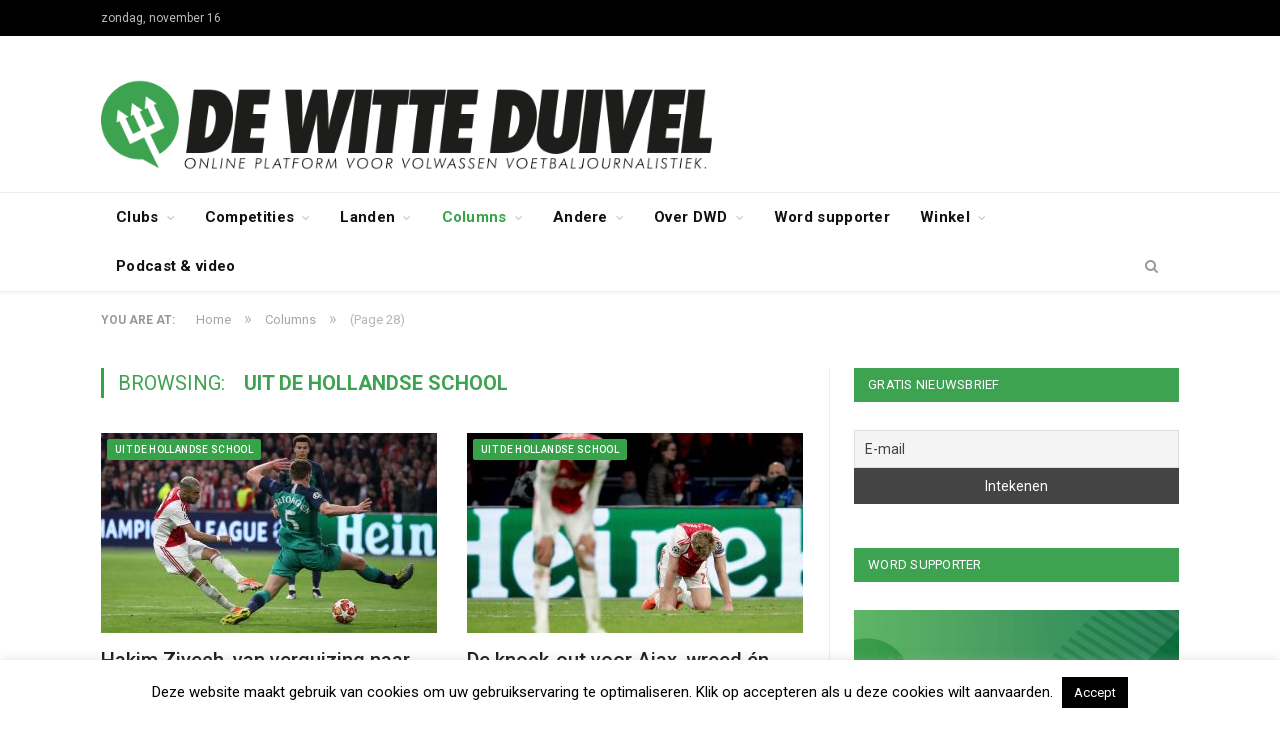

--- FILE ---
content_type: text/html; charset=UTF-8
request_url: https://dewitteduivel.com/onderwerp/columns/uit-de-hollandse-school/page/28/
body_size: 15480
content:
<!DOCTYPE html>

<!--[if IE 8]> <html class="ie ie8" lang="nl"> <![endif]-->
<!--[if IE 9]> <html class="ie ie9" lang="nl"> <![endif]-->
<!--[if gt IE 9]><!--> <html lang="nl"> <!--<![endif]-->

<head>


<meta charset="UTF-8" />
<title>Uit de Hollandse School Archieven - Pagina 28 van 35 - De Witte Duivel</title>

 
<meta name="viewport" content="width=device-width, initial-scale=1" />
<meta http-equiv="X-UA-Compatible" content="IE=edge" />
<link rel="pingback" href="https://dewitteduivel.com/xmlrpc.php" />
	

	
<meta name='robots' content='index, follow, max-image-preview:large, max-snippet:-1, max-video-preview:-1' />

	<!-- This site is optimized with the Yoast SEO plugin v17.3 - https://yoast.com/wordpress/plugins/seo/ -->
	<link rel="canonical" href="https://dewitteduivel.com/onderwerp/columns/uit-de-hollandse-school/page/28/" />
	<link rel="prev" href="https://dewitteduivel.com/onderwerp/columns/uit-de-hollandse-school/page/27/" />
	<link rel="next" href="https://dewitteduivel.com/onderwerp/columns/uit-de-hollandse-school/page/29/" />
	<meta property="og:locale" content="nl_NL" />
	<meta property="og:type" content="article" />
	<meta property="og:title" content="Uit de Hollandse School Archieven - Pagina 28 van 35 - De Witte Duivel" />
	<meta property="og:url" content="https://dewitteduivel.com/onderwerp/columns/uit-de-hollandse-school/" />
	<meta property="og:site_name" content="De Witte Duivel" />
	<meta name="twitter:card" content="summary_large_image" />
	<script type="application/ld+json" class="yoast-schema-graph">{"@context":"https://schema.org","@graph":[{"@type":"WebSite","@id":"https://dewitteduivel.com/#website","url":"https://dewitteduivel.com/","name":"De Witte Duivel","description":"Online platform voor volwassen sportjournalistiek","potentialAction":[{"@type":"SearchAction","target":{"@type":"EntryPoint","urlTemplate":"https://dewitteduivel.com/?s={search_term_string}"},"query-input":"required name=search_term_string"}],"inLanguage":"nl"},{"@type":"CollectionPage","@id":"https://dewitteduivel.com/onderwerp/columns/uit-de-hollandse-school/page/28/#webpage","url":"https://dewitteduivel.com/onderwerp/columns/uit-de-hollandse-school/page/28/","name":"Uit de Hollandse School Archieven - Pagina 28 van 35 - De Witte Duivel","isPartOf":{"@id":"https://dewitteduivel.com/#website"},"breadcrumb":{"@id":"https://dewitteduivel.com/onderwerp/columns/uit-de-hollandse-school/page/28/#breadcrumb"},"inLanguage":"nl","potentialAction":[{"@type":"ReadAction","target":["https://dewitteduivel.com/onderwerp/columns/uit-de-hollandse-school/page/28/"]}]},{"@type":"BreadcrumbList","@id":"https://dewitteduivel.com/onderwerp/columns/uit-de-hollandse-school/page/28/#breadcrumb","itemListElement":[{"@type":"ListItem","position":1,"name":"Home","item":"https://dewitteduivel.com/"},{"@type":"ListItem","position":2,"name":"Columns","item":"https://dewitteduivel.com/onderwerp/columns/"},{"@type":"ListItem","position":3,"name":"Uit de Hollandse School"}]}]}</script>
	<!-- / Yoast SEO plugin. -->


<link rel='dns-prefetch' href='//fonts.googleapis.com' />
<link rel='dns-prefetch' href='//maxcdn.bootstrapcdn.com' />
<link rel='dns-prefetch' href='//s.w.org' />
<link rel='dns-prefetch' href='//www.googletagmanager.com' />
<link rel="alternate" type="application/rss+xml" title="De Witte Duivel &raquo; Feed" href="https://dewitteduivel.com/feed/" />
<link rel="alternate" type="application/rss+xml" title="De Witte Duivel &raquo; Reactiesfeed" href="https://dewitteduivel.com/comments/feed/" />
<link rel="alternate" type="application/rss+xml" title="De Witte Duivel &raquo; Uit de Hollandse School Categoriefeed" href="https://dewitteduivel.com/onderwerp/columns/uit-de-hollandse-school/feed/" />
<script type="text/javascript">
window._wpemojiSettings = {"baseUrl":"https:\/\/s.w.org\/images\/core\/emoji\/14.0.0\/72x72\/","ext":".png","svgUrl":"https:\/\/s.w.org\/images\/core\/emoji\/14.0.0\/svg\/","svgExt":".svg","source":{"concatemoji":"https:\/\/dewitteduivel.com\/wp-includes\/js\/wp-emoji-release.min.js?ver=6.0.11"}};
/*! This file is auto-generated */
!function(e,a,t){var n,r,o,i=a.createElement("canvas"),p=i.getContext&&i.getContext("2d");function s(e,t){var a=String.fromCharCode,e=(p.clearRect(0,0,i.width,i.height),p.fillText(a.apply(this,e),0,0),i.toDataURL());return p.clearRect(0,0,i.width,i.height),p.fillText(a.apply(this,t),0,0),e===i.toDataURL()}function c(e){var t=a.createElement("script");t.src=e,t.defer=t.type="text/javascript",a.getElementsByTagName("head")[0].appendChild(t)}for(o=Array("flag","emoji"),t.supports={everything:!0,everythingExceptFlag:!0},r=0;r<o.length;r++)t.supports[o[r]]=function(e){if(!p||!p.fillText)return!1;switch(p.textBaseline="top",p.font="600 32px Arial",e){case"flag":return s([127987,65039,8205,9895,65039],[127987,65039,8203,9895,65039])?!1:!s([55356,56826,55356,56819],[55356,56826,8203,55356,56819])&&!s([55356,57332,56128,56423,56128,56418,56128,56421,56128,56430,56128,56423,56128,56447],[55356,57332,8203,56128,56423,8203,56128,56418,8203,56128,56421,8203,56128,56430,8203,56128,56423,8203,56128,56447]);case"emoji":return!s([129777,127995,8205,129778,127999],[129777,127995,8203,129778,127999])}return!1}(o[r]),t.supports.everything=t.supports.everything&&t.supports[o[r]],"flag"!==o[r]&&(t.supports.everythingExceptFlag=t.supports.everythingExceptFlag&&t.supports[o[r]]);t.supports.everythingExceptFlag=t.supports.everythingExceptFlag&&!t.supports.flag,t.DOMReady=!1,t.readyCallback=function(){t.DOMReady=!0},t.supports.everything||(n=function(){t.readyCallback()},a.addEventListener?(a.addEventListener("DOMContentLoaded",n,!1),e.addEventListener("load",n,!1)):(e.attachEvent("onload",n),a.attachEvent("onreadystatechange",function(){"complete"===a.readyState&&t.readyCallback()})),(e=t.source||{}).concatemoji?c(e.concatemoji):e.wpemoji&&e.twemoji&&(c(e.twemoji),c(e.wpemoji)))}(window,document,window._wpemojiSettings);
</script>
<style type="text/css">
img.wp-smiley,
img.emoji {
	display: inline !important;
	border: none !important;
	box-shadow: none !important;
	height: 1em !important;
	width: 1em !important;
	margin: 0 0.07em !important;
	vertical-align: -0.1em !important;
	background: none !important;
	padding: 0 !important;
}
</style>
	<link rel='stylesheet' id='vauthor-style-css'  href='https://dewitteduivel.com/wp-content/plugins/visual-authors-page/css/style.css?ver=6.0.11' type='text/css' media='all' />
<link rel='stylesheet' id='wp-block-library-css'  href='https://dewitteduivel.com/wp-includes/css/dist/block-library/style.min.css?ver=6.0.11' type='text/css' media='all' />
<link rel='stylesheet' id='mpp_gutenberg-css'  href='https://dewitteduivel.com/wp-content/plugins/metronet-profile-picture/dist/blocks.style.build.css?ver=2.6.0' type='text/css' media='all' />
<link rel='stylesheet' id='fontawesome-free-css'  href='https://dewitteduivel.com/wp-content/plugins/getwid/vendors/fontawesome-free/css/all.min.css?ver=5.5.0' type='text/css' media='all' />
<link rel='stylesheet' id='slick-css'  href='https://dewitteduivel.com/wp-content/plugins/getwid/vendors/slick/slick/slick.min.css?ver=1.9.0' type='text/css' media='all' />
<link rel='stylesheet' id='slick-theme-css'  href='https://dewitteduivel.com/wp-content/plugins/getwid/vendors/slick/slick/slick-theme.min.css?ver=1.9.0' type='text/css' media='all' />
<link rel='stylesheet' id='fancybox-css'  href='https://dewitteduivel.com/wp-content/plugins/getwid/vendors/fancybox/jquery.fancybox.min.css?ver=3.5.7' type='text/css' media='all' />
<link rel='stylesheet' id='getwid-blocks-css'  href='https://dewitteduivel.com/wp-content/plugins/getwid/assets/css/blocks.style.css?ver=2.0.8' type='text/css' media='all' />
<style id='getwid-blocks-inline-css' type='text/css'>
.wp-block-getwid-section .wp-block-getwid-section__wrapper .wp-block-getwid-section__inner-wrapper{max-width: 702px;}
</style>
<style id='global-styles-inline-css' type='text/css'>
body{--wp--preset--color--black: #000000;--wp--preset--color--cyan-bluish-gray: #abb8c3;--wp--preset--color--white: #ffffff;--wp--preset--color--pale-pink: #f78da7;--wp--preset--color--vivid-red: #cf2e2e;--wp--preset--color--luminous-vivid-orange: #ff6900;--wp--preset--color--luminous-vivid-amber: #fcb900;--wp--preset--color--light-green-cyan: #7bdcb5;--wp--preset--color--vivid-green-cyan: #00d084;--wp--preset--color--pale-cyan-blue: #8ed1fc;--wp--preset--color--vivid-cyan-blue: #0693e3;--wp--preset--color--vivid-purple: #9b51e0;--wp--preset--gradient--vivid-cyan-blue-to-vivid-purple: linear-gradient(135deg,rgba(6,147,227,1) 0%,rgb(155,81,224) 100%);--wp--preset--gradient--light-green-cyan-to-vivid-green-cyan: linear-gradient(135deg,rgb(122,220,180) 0%,rgb(0,208,130) 100%);--wp--preset--gradient--luminous-vivid-amber-to-luminous-vivid-orange: linear-gradient(135deg,rgba(252,185,0,1) 0%,rgba(255,105,0,1) 100%);--wp--preset--gradient--luminous-vivid-orange-to-vivid-red: linear-gradient(135deg,rgba(255,105,0,1) 0%,rgb(207,46,46) 100%);--wp--preset--gradient--very-light-gray-to-cyan-bluish-gray: linear-gradient(135deg,rgb(238,238,238) 0%,rgb(169,184,195) 100%);--wp--preset--gradient--cool-to-warm-spectrum: linear-gradient(135deg,rgb(74,234,220) 0%,rgb(151,120,209) 20%,rgb(207,42,186) 40%,rgb(238,44,130) 60%,rgb(251,105,98) 80%,rgb(254,248,76) 100%);--wp--preset--gradient--blush-light-purple: linear-gradient(135deg,rgb(255,206,236) 0%,rgb(152,150,240) 100%);--wp--preset--gradient--blush-bordeaux: linear-gradient(135deg,rgb(254,205,165) 0%,rgb(254,45,45) 50%,rgb(107,0,62) 100%);--wp--preset--gradient--luminous-dusk: linear-gradient(135deg,rgb(255,203,112) 0%,rgb(199,81,192) 50%,rgb(65,88,208) 100%);--wp--preset--gradient--pale-ocean: linear-gradient(135deg,rgb(255,245,203) 0%,rgb(182,227,212) 50%,rgb(51,167,181) 100%);--wp--preset--gradient--electric-grass: linear-gradient(135deg,rgb(202,248,128) 0%,rgb(113,206,126) 100%);--wp--preset--gradient--midnight: linear-gradient(135deg,rgb(2,3,129) 0%,rgb(40,116,252) 100%);--wp--preset--duotone--dark-grayscale: url('#wp-duotone-dark-grayscale');--wp--preset--duotone--grayscale: url('#wp-duotone-grayscale');--wp--preset--duotone--purple-yellow: url('#wp-duotone-purple-yellow');--wp--preset--duotone--blue-red: url('#wp-duotone-blue-red');--wp--preset--duotone--midnight: url('#wp-duotone-midnight');--wp--preset--duotone--magenta-yellow: url('#wp-duotone-magenta-yellow');--wp--preset--duotone--purple-green: url('#wp-duotone-purple-green');--wp--preset--duotone--blue-orange: url('#wp-duotone-blue-orange');--wp--preset--font-size--small: 13px;--wp--preset--font-size--medium: 20px;--wp--preset--font-size--large: 36px;--wp--preset--font-size--x-large: 42px;}.has-black-color{color: var(--wp--preset--color--black) !important;}.has-cyan-bluish-gray-color{color: var(--wp--preset--color--cyan-bluish-gray) !important;}.has-white-color{color: var(--wp--preset--color--white) !important;}.has-pale-pink-color{color: var(--wp--preset--color--pale-pink) !important;}.has-vivid-red-color{color: var(--wp--preset--color--vivid-red) !important;}.has-luminous-vivid-orange-color{color: var(--wp--preset--color--luminous-vivid-orange) !important;}.has-luminous-vivid-amber-color{color: var(--wp--preset--color--luminous-vivid-amber) !important;}.has-light-green-cyan-color{color: var(--wp--preset--color--light-green-cyan) !important;}.has-vivid-green-cyan-color{color: var(--wp--preset--color--vivid-green-cyan) !important;}.has-pale-cyan-blue-color{color: var(--wp--preset--color--pale-cyan-blue) !important;}.has-vivid-cyan-blue-color{color: var(--wp--preset--color--vivid-cyan-blue) !important;}.has-vivid-purple-color{color: var(--wp--preset--color--vivid-purple) !important;}.has-black-background-color{background-color: var(--wp--preset--color--black) !important;}.has-cyan-bluish-gray-background-color{background-color: var(--wp--preset--color--cyan-bluish-gray) !important;}.has-white-background-color{background-color: var(--wp--preset--color--white) !important;}.has-pale-pink-background-color{background-color: var(--wp--preset--color--pale-pink) !important;}.has-vivid-red-background-color{background-color: var(--wp--preset--color--vivid-red) !important;}.has-luminous-vivid-orange-background-color{background-color: var(--wp--preset--color--luminous-vivid-orange) !important;}.has-luminous-vivid-amber-background-color{background-color: var(--wp--preset--color--luminous-vivid-amber) !important;}.has-light-green-cyan-background-color{background-color: var(--wp--preset--color--light-green-cyan) !important;}.has-vivid-green-cyan-background-color{background-color: var(--wp--preset--color--vivid-green-cyan) !important;}.has-pale-cyan-blue-background-color{background-color: var(--wp--preset--color--pale-cyan-blue) !important;}.has-vivid-cyan-blue-background-color{background-color: var(--wp--preset--color--vivid-cyan-blue) !important;}.has-vivid-purple-background-color{background-color: var(--wp--preset--color--vivid-purple) !important;}.has-black-border-color{border-color: var(--wp--preset--color--black) !important;}.has-cyan-bluish-gray-border-color{border-color: var(--wp--preset--color--cyan-bluish-gray) !important;}.has-white-border-color{border-color: var(--wp--preset--color--white) !important;}.has-pale-pink-border-color{border-color: var(--wp--preset--color--pale-pink) !important;}.has-vivid-red-border-color{border-color: var(--wp--preset--color--vivid-red) !important;}.has-luminous-vivid-orange-border-color{border-color: var(--wp--preset--color--luminous-vivid-orange) !important;}.has-luminous-vivid-amber-border-color{border-color: var(--wp--preset--color--luminous-vivid-amber) !important;}.has-light-green-cyan-border-color{border-color: var(--wp--preset--color--light-green-cyan) !important;}.has-vivid-green-cyan-border-color{border-color: var(--wp--preset--color--vivid-green-cyan) !important;}.has-pale-cyan-blue-border-color{border-color: var(--wp--preset--color--pale-cyan-blue) !important;}.has-vivid-cyan-blue-border-color{border-color: var(--wp--preset--color--vivid-cyan-blue) !important;}.has-vivid-purple-border-color{border-color: var(--wp--preset--color--vivid-purple) !important;}.has-vivid-cyan-blue-to-vivid-purple-gradient-background{background: var(--wp--preset--gradient--vivid-cyan-blue-to-vivid-purple) !important;}.has-light-green-cyan-to-vivid-green-cyan-gradient-background{background: var(--wp--preset--gradient--light-green-cyan-to-vivid-green-cyan) !important;}.has-luminous-vivid-amber-to-luminous-vivid-orange-gradient-background{background: var(--wp--preset--gradient--luminous-vivid-amber-to-luminous-vivid-orange) !important;}.has-luminous-vivid-orange-to-vivid-red-gradient-background{background: var(--wp--preset--gradient--luminous-vivid-orange-to-vivid-red) !important;}.has-very-light-gray-to-cyan-bluish-gray-gradient-background{background: var(--wp--preset--gradient--very-light-gray-to-cyan-bluish-gray) !important;}.has-cool-to-warm-spectrum-gradient-background{background: var(--wp--preset--gradient--cool-to-warm-spectrum) !important;}.has-blush-light-purple-gradient-background{background: var(--wp--preset--gradient--blush-light-purple) !important;}.has-blush-bordeaux-gradient-background{background: var(--wp--preset--gradient--blush-bordeaux) !important;}.has-luminous-dusk-gradient-background{background: var(--wp--preset--gradient--luminous-dusk) !important;}.has-pale-ocean-gradient-background{background: var(--wp--preset--gradient--pale-ocean) !important;}.has-electric-grass-gradient-background{background: var(--wp--preset--gradient--electric-grass) !important;}.has-midnight-gradient-background{background: var(--wp--preset--gradient--midnight) !important;}.has-small-font-size{font-size: var(--wp--preset--font-size--small) !important;}.has-medium-font-size{font-size: var(--wp--preset--font-size--medium) !important;}.has-large-font-size{font-size: var(--wp--preset--font-size--large) !important;}.has-x-large-font-size{font-size: var(--wp--preset--font-size--x-large) !important;}
</style>
<link rel='stylesheet' id='cookie-law-info-css'  href='https://dewitteduivel.com/wp-content/plugins/cookie-law-info/legacy/public/css/cookie-law-info-public.css?ver=3.2.2' type='text/css' media='all' />
<link rel='stylesheet' id='cookie-law-info-gdpr-css'  href='https://dewitteduivel.com/wp-content/plugins/cookie-law-info/legacy/public/css/cookie-law-info-gdpr.css?ver=3.2.2' type='text/css' media='all' />
<link rel='stylesheet' id='media-credit-css'  href='https://dewitteduivel.com/wp-content/plugins/media-credit/public/css/media-credit.min.css?ver=4.3.0' type='text/css' media='all' />
<link rel='stylesheet' id='rs-plugin-settings-css'  href='https://dewitteduivel.com/wp-content/plugins/revslider/public/assets/css/settings.css?ver=5.4.3.1' type='text/css' media='all' />
<style id='rs-plugin-settings-inline-css' type='text/css'>
#rs-demo-id {}
</style>
<link rel='stylesheet' id='acx_slideshow_front_style-css'  href='https://dewitteduivel.com/wp-content/plugins/simple-slideshow-manager/css/style.css?v=2.3.1&#038;ver=6.0.11' type='text/css' media='all' />
<link rel='stylesheet' id='wpcp-slick-css'  href='https://dewitteduivel.com/wp-content/plugins/wp-carousel-pro/public/css/slick.min.css?ver=3.1.5' type='text/css' media='all' />
<link rel='stylesheet' id='wpcp-bx-slider-css-css'  href='https://dewitteduivel.com/wp-content/plugins/wp-carousel-pro/public/css/jquery.bxslider.min.css?ver=3.1.5' type='text/css' media='all' />
<link rel='stylesheet' id='wp-carousel-pro-fontawesome-css'  href='https://dewitteduivel.com/wp-content/plugins/wp-carousel-pro/public/css/font-awesome.min.css?ver=3.1.5' type='text/css' media='all' />
<link rel='stylesheet' id='wpcp-magnific-popup-css'  href='https://dewitteduivel.com/wp-content/plugins/wp-carousel-pro/public/css/magnific-popup.min.css?ver=3.1.5' type='text/css' media='all' />
<link rel='stylesheet' id='wp-carousel-pro-css'  href='https://dewitteduivel.com/wp-content/plugins/wp-carousel-pro/public/css/wp-carousel-pro-public.min.css?ver=3.1.5' type='text/css' media='all' />
<link rel='stylesheet' id='smartmag-fonts-css'  href='https://fonts.googleapis.com/css?family=Roboto%3A400%2C400i%2C500%2C700&#038;subset' type='text/css' media='all' />
<link rel='stylesheet' id='smartmag-core-css'  href='https://dewitteduivel.com/wp-content/themes/smart-mag/style.css?ver=3.4.0' type='text/css' media='all' />
<link rel='stylesheet' id='smartmag-responsive-css'  href='https://dewitteduivel.com/wp-content/themes/smart-mag/css/responsive.css?ver=3.4.0' type='text/css' media='all' />
<link rel='stylesheet' id='smartmag-font-awesome-css'  href='https://maxcdn.bootstrapcdn.com/font-awesome/4.7.0/css/font-awesome.min.css' type='text/css' media='all' />
<link rel='stylesheet' id='newsletter-css'  href='https://dewitteduivel.com/wp-content/plugins/newsletter/style.css?ver=8.3.2' type='text/css' media='all' />
<link rel='stylesheet' id='smartmag-skin-css'  href='https://dewitteduivel.com/wp-content/themes/smart-mag/css/skin-thezine.css?ver=6.0.11' type='text/css' media='all' />
<style id='smartmag-skin-inline-css' type='text/css'>
::selection { background: #37a349; }

::-moz-selection { background: #37a349; }

.top-bar, .post-content .modern-quote, .mobile-head { border-top-color: #37a349; }

.main-color,
.trending-ticker .heading,
.nav-light .menu > li:hover > a,
.nav-light .menu > .current-menu-item > a,
.nav-light .menu > .current-menu-parent > a,
.nav-light .menu li li:hover,
.nav-light .menu li li.current-menu-item,
.nav-light .mega-menu .sub-nav li:hover,
.nav-light .menu .sub-nav li.current-menu-item,
.nav-light .menu li li:hover > a,
.nav-light .menu li li.current-menu-item > a,
.nav-light .mega-menu .sub-nav li:hover > a,
.nav-light .menu .sub-nav li.current-menu-item > a,
.nav-light-search .active .search-icon,
.nav-light-search .search-icon:hover,
.breadcrumbs .location,
.gallery-title,
.section-head.prominent,
.recentcomments .url,
.block.posts .fa-angle-right,
.news-focus .section-head,
.focus-grid .section-head,
.post-meta-b .posted-by a,
.post-content a,
.main-stars,
.main-stars span:before,
.related-posts .section-head,
.comments-list .bypostauthor .comment-author a,
.error-page .text-404,
a.bbp-author-name { color: #37a349; }

.navigation .menu > li:hover > a,
.navigation .menu > .current-menu-item > a,
.navigation .menu > .current-menu-parent > a,
.navigation .menu > .current-menu-ancestor > a,
.block-head,
.tabbed .tabs-list .active a,
.comment-content .reply,
.sc-tabs .active a,
.nav-dark-b { border-bottom-color: #37a349; }

.main-featured .cat,
.main-featured .pages .flex-active,
.main-pagination .current,
.main-pagination a:hover,
.block-head .heading,
.cat-title,
.post .read-more a,
.rate-number .progress,
.listing-meta .rate-number .progress,
.review-box .overall,
.review-box .bar,
.post-pagination > span,
.button,
.sc-button-default:hover,
.drop-caps { background: #37a349; }

.nav-search .search-icon:hover,
.nav-search .active .search-icon { border-color: #37a349; }

.modal-header .modal-title,
.highlights h2:before,
.post-header .post-title:before,
.review-box .heading,
.main-heading,
.page-title,
.entry-title,
div.bbp-template-notice,
div.indicator-hint,
div.bbp-template-notice.info,
.post-content .wpcf7-not-valid-tip { border-left-color: #37a349; }

@media only screen and (max-width: 799px) { .navigation .mobile .fa { background: #37a349; } }

.mobile-head { border-top-color: #37a349; }

body.woocommerce .main-wrap .button,
body.woocommerce-page .main-wrap .button,
.woocommerce.widget .button,
.woocommerce #respond input#submit,
body.woocommerce .main-wrap .button:hover,
body.woocommerce .main-wrap .button:active,
body.woocommerce-page .main-wrap .button:hover,
body.woocommerce-page .main-wrap .button:active,
.woocommerce.widget .button:active,
.woocommerce.widget .button:hover,
.woocommerce #respond input#submit:hover,
.woocommerce #respond input#submit:active,
.woocommerce ul.products .add_to_cart_button.added:after,
.woocommerce span.onsale,
.woocommerce-page span.onsale,
.woocommerce .widget_price_filter .ui-slider .ui-slider-range,
.shopping-cart .counter,
.navigation .menu .cart-widget .button,
.woocommerce .widget_layered_nav ul li.chosen a,
.woocommerce-page .widget_layered_nav ul li.chosen a { background: #37a349; }

.woocommerce .woocommerce-message,
.woocommerce .woocommerce-error,
.woocommerce .woocommerce-info,
.woocommerce-page .woocommerce-message,
.woocommerce-page .woocommerce-error,
.woocommerce-page .woocommerce-info,
.woocommerce .related > h2,
.woocommerce-page .related > h2,
.woocommerce .checkout h3,
.woocommerce-account .post-content h2,
.woocommerce-checkout .post-content h2,
.woocommerce-account form > h3,
.cross-sells h2,
.upsells h2,
.woocommerce ul.products li.product h3:before,
.woocommerce ul.products li.product .woocommerce-loop-product__title:before,
.woocommerce-page ul.products li.product h3:before { border-left-color: #37a349; }

.woocommerce .widget_price_filter .ui-slider .ui-slider-handle { border-color: #37a349; }

.woocommerce div.product .woocommerce-tabs ul.tabs li.active a { border-bottom-color: #37a349; }

.woocommerce form .form-row .required,
.woocommerce-page form .form-row .required,
.woocommerce .product .price ins,
.woocommerce-page .product .price ins,
.woocommerce ul.products li.product .amount,
.woocommerce div.product p.price,
.cart_totals .order-total .amount,
.woocommerce .star-rating:before,
.woocommerce-page .star-rating:before,
.woocommerce .products .star-rating,
.woocommerce #reviews .meta > strong,
.woocommerce .comment-form-rating .stars a,
.woocommerce .star-rating span { color: #37a349; }

a:hover, 
.highlights .post-title a:hover,
.nav-light a:hover,
.nav-light .mega-menu .featured h2 a:hover,
.listing-meta .author a { color: #37a349; }

.post-content > p:first-child { font-size: inherit; color: inherit;; }

h1, h2, h3, h4, h5, h6 { color: #3ea351; }

.post-content h1, .post-content h2, .post-content h3, .post-content h4, .post-content h5, .post-content h6 { color: #3ea351; }

.post-content a { color: #3ea351; }

.main .sidebar .widgettitle, .tabbed .tabs-list { background-color: #3ea351;; }

.main-footer { background-color: #3ea351; background-image: none;; }

.lower-foot { background-color: #3ea351; }



</style>
<link rel='stylesheet' id='SP_WPCP-google-web-fonts-sp_wpcp_shortcode_options-css'  href='//fonts.googleapis.com/css?family=Open+Sans%3A600%7COpen+Sans%3A600%7COpen+Sans%3A400n%7COpen+Sans%3A600%7COpen+Sans%3A400%7COpen+Sans%3A600%7COpen+Sans%3A400%7COpen+Sans%3A600%7COpen+Sans%3A400%7COpen+Sans%3A400%7COpen+Sans%3A700%7COpen+Sans%3A600' type='text/css' media='all' />
<link rel='stylesheet' id='custom-css-css'  href='https://dewitteduivel.com/wp-content/plugins/theme-customisations-master/custom/style.css?ver=6.0.11' type='text/css' media='all' />
<script type='text/javascript' src='https://dewitteduivel.com/wp-includes/js/jquery/jquery.min.js?ver=3.6.0' id='jquery-core-js'></script>
<script type='text/javascript' src='https://dewitteduivel.com/wp-includes/js/jquery/jquery-migrate.min.js?ver=3.3.2' id='jquery-migrate-js'></script>
<script type='text/javascript' id='cookie-law-info-js-extra'>
/* <![CDATA[ */
var Cli_Data = {"nn_cookie_ids":[],"cookielist":[],"non_necessary_cookies":[],"ccpaEnabled":"","ccpaRegionBased":"","ccpaBarEnabled":"","strictlyEnabled":["necessary","obligatoire"],"ccpaType":"gdpr","js_blocking":"","custom_integration":"","triggerDomRefresh":"","secure_cookies":""};
var cli_cookiebar_settings = {"animate_speed_hide":"500","animate_speed_show":"500","background":"#fff","border":"#444","border_on":"","button_1_button_colour":"#000","button_1_button_hover":"#000000","button_1_link_colour":"#fff","button_1_as_button":"1","button_1_new_win":"","button_2_button_colour":"#333","button_2_button_hover":"#292929","button_2_link_colour":"#444","button_2_as_button":"","button_2_hidebar":"1","button_3_button_colour":"#000","button_3_button_hover":"#000000","button_3_link_colour":"#fff","button_3_as_button":"1","button_3_new_win":"","button_4_button_colour":"#000","button_4_button_hover":"#000000","button_4_link_colour":"#fff","button_4_as_button":"1","button_7_button_colour":"#61a229","button_7_button_hover":"#4e8221","button_7_link_colour":"#fff","button_7_as_button":"1","button_7_new_win":"","font_family":"inherit","header_fix":"","notify_animate_hide":"1","notify_animate_show":"","notify_div_id":"#cookie-law-info-bar","notify_position_horizontal":"right","notify_position_vertical":"bottom","scroll_close":"","scroll_close_reload":"","accept_close_reload":"","reject_close_reload":"","showagain_tab":"","showagain_background":"#fff","showagain_border":"#000","showagain_div_id":"#cookie-law-info-again","showagain_x_position":"100px","text":"#000","show_once_yn":"","show_once":"10000","logging_on":"","as_popup":"","popup_overlay":"1","bar_heading_text":"","cookie_bar_as":"banner","popup_showagain_position":"bottom-right","widget_position":"left"};
var log_object = {"ajax_url":"https:\/\/dewitteduivel.com\/wp-admin\/admin-ajax.php"};
/* ]]> */
</script>
<script type='text/javascript' src='https://dewitteduivel.com/wp-content/plugins/cookie-law-info/legacy/public/js/cookie-law-info-public.js?ver=3.2.2' id='cookie-law-info-js'></script>
<script type='text/javascript' src='https://dewitteduivel.com/wp-content/plugins/revslider/public/assets/js/jquery.themepunch.tools.min.js?ver=5.4.3.1' id='tp-tools-js'></script>
<script type='text/javascript' src='https://dewitteduivel.com/wp-content/plugins/revslider/public/assets/js/jquery.themepunch.revolution.min.js?ver=5.4.3.1' id='revmin-js'></script>
<script type='text/javascript' src='https://dewitteduivel.com/wp-content/plugins/theme-customisations-master/custom/custom.js?ver=6.0.11' id='custom-js-js'></script>
<link rel="https://api.w.org/" href="https://dewitteduivel.com/wp-json/" /><link rel="alternate" type="application/json" href="https://dewitteduivel.com/wp-json/wp/v2/categories/163" /><link rel="EditURI" type="application/rsd+xml" title="RSD" href="https://dewitteduivel.com/xmlrpc.php?rsd" />
<link rel="wlwmanifest" type="application/wlwmanifest+xml" href="https://dewitteduivel.com/wp-includes/wlwmanifest.xml" /> 
<meta name="generator" content="WordPress 6.0.11" />
<meta name="generator" content="Site Kit by Google 1.126.0" /><script type="text/javascript" id="acx_js_api">
function call_acx_y_player(frame_id, func,id,u_id, args)
{
	frame_id_dpl = frame_id+u_id;
	var frame ='#'+frame_id+u_id+id;
	var frame_id_yt='#'+frame_id+u_id+'_frame_'+id;
	var imageid = '#acx_image_'+u_id+'_'+id;
	var vedio_stat_field ='#acx_hidden_id_'+u_id;
	var palybuttn = '.acx_dis_yplay_but_'+u_id;
	var pausebuttn = '.acx_dis_ypause_but_'+u_id;
	var newvalue = 0;
	if(func=="playVideo")
	{
		
		var img_yt_thumbnail_element = ".acx_ssm_yt_"+u_id+"_"+id;
		var img_yt_thumbnail_h = jQuery(img_yt_thumbnail_element).height();  
		var img_yt_thumbnail_w = jQuery(img_yt_thumbnail_element).width();  

		var img_stop = '.img_stop_'+u_id;
		var img_play = '.img_play_'+u_id;

		jQuery(img_stop).hide();
		jQuery(img_play).hide();


		var img_prev = '.img_prev_'+u_id;
		var img_next = '.img_next_'+u_id;

		jQuery(img_prev).hide();
		jQuery(img_next).hide();

		jQuery(imageid).hide();
		jQuery(frame).fadeIn('slow');

		var framecode="<iframe id='youtube_url' src='https://www.youtube.com/embed/"+frame_id+"?autoplay=1&controls=0&wmode=opaque&cc_load_policy=1&rel=0&iv_load_policy=3&loop=0' width='"+img_yt_thumbnail_w+"' height='"+img_yt_thumbnail_h+"'></iframe>";

		jQuery(frame_id_yt).html(framecode);

		jQuery(palybuttn).hide();
		jQuery(pausebuttn).show();
		jQuery(vedio_stat_field).val('play');
	}
	else if(func=="stopVideo")
	{
		var img_stop = '.img_stop_'+u_id;
		var img_play = '.img_play_'+u_id;

		jQuery(img_stop).show();
		jQuery(img_play).show();

		var img_prev = '.img_prev_'+u_id;
		var img_next = '.img_next_'+u_id;

		jQuery(img_prev).show();
		jQuery(img_next).show();

		jQuery(frame).hide();

		var framecode="";
		jQuery(frame_id_yt).html(framecode);

		jQuery(imageid).fadeIn('slow');
		jQuery(palybuttn).show();
		jQuery(pausebuttn).hide();
		jQuery(vedio_stat_field).val('stop');
		}
		if(!frame_id) return;
		if(frame_id_dpl.id) frame_id_dpl = frame_id_dpl.id;
		else if(typeof jQuery != "undefined" && frame_id_dpl instanceof jQuery && frame_id_dpl.length) frame_id = frame_id_dpl.get(0).id;
		if(!document.getElementById(frame_id_dpl)) return;
		args = args || [];
		/*Searches the document for the IFRAME with id=frame_id*/
		var all_iframes = document.getElementsByTagName("iframe");
		for(var i=0, len=all_iframes.length; i<len; i++){
		if(all_iframes[i].id == frame_id_dpl || all_iframes[i].parentNode.id == frame_id){
		/*The index of the IFRAME element equals the index of the iframe in
		the frames object (<frame> . */
		window.frames[i].postMessage(JSON.stringify({
		"event": "command",
		"func": func,
		"args": args,
		"id": frame_id
		}), "*");
		}
	}
}
function acx_play_vimeo_video(vedio_id,id,u_id)
{
	var img_vm_thumbnail_element = ".acx_ssm_vm_"+u_id+"_"+id;
	var img_vm_thumbnail_h = jQuery(img_vm_thumbnail_element).height();  
	var img_vm_thumbnail_w = jQuery(img_vm_thumbnail_element).width(); 

	var iframe_id = "#player_"+vedio_id+u_id;
	var iframe = jQuery(iframe_id)[0],
	player = iframe;
	var frame ='#'+vedio_id+u_id+id;
	var frame_id_vimeo ='#'+vedio_id+u_id+"_frame_"+id;
	var imageid = '#acx_image_vimeo_'+u_id+'_'+id;
	var vedio_stat_field ='#acx_hidden_id_'+u_id;
	var palybuttn = '.acx_dis_vplay_but_'+u_id;
	var pausebuttn = '.acx_dis_vpause_but_'+u_id;

	var img_stop = '.img_stop_'+u_id;
	var img_play = '.img_play_'+u_id;

	jQuery(img_stop).hide();
	jQuery(img_play).hide();

	var img_prev = '.img_prev_'+u_id;
	var img_next = '.img_next_'+u_id;

	jQuery(img_prev).hide();
	jQuery(img_next).hide();

	jQuery(vedio_stat_field).val('play');
	jQuery(imageid).hide();
	jQuery(frame).fadeIn('slow');

	var framecode="<iframe src='https://player.vimeo.com/video/"+vedio_id+"?player_id=player&autoplay=1&title=0&byline=0&portrait=0&loop=0&autopause=0' width='"+img_vm_thumbnail_w+"' height='"+img_vm_thumbnail_h+"'></iframe>";

	jQuery(frame_id_vimeo).html(framecode);

	jQuery(palybuttn).hide();
	jQuery(pausebuttn).show();
}
function acx_stop_vimeo_video(vedio_id,id,u_id)
{
	var iframe_id = "#player_"+vedio_id+u_id;
	var iframe = jQuery(iframe_id)[0],
	player = iframe;
	var frame_id_vimeo ='#'+vedio_id+u_id+"_frame_"+id;
	var frame ='#'+vedio_id+u_id+id;
	var imageid = '#acx_image_vimeo_'+u_id+'_'+id;
	var vedio_stat_field ='#acx_hidden_id_'+u_id;
	var palybuttn = '.acx_dis_vplay_but_'+u_id;
	var pausebuttn = '.acx_dis_vpause_but_'+u_id;
	var framecode="";
	jQuery(frame_id_vimeo).html(framecode);

	var img_stop = '.img_stop_'+u_id;
	var img_play = '.img_play_'+u_id;

	jQuery(img_stop).show();
	jQuery(img_play).show();

	var img_prev = '.img_prev_'+u_id;
	var img_next = '.img_next_'+u_id;

	jQuery(img_prev).show();
	jQuery(img_next).show();

	jQuery(frame).hide();
	jQuery(imageid).fadeIn('slow');
	jQuery(palybuttn).show();
	jQuery(pausebuttn).hide();
	jQuery(vedio_stat_field).val('stop');
}
</script>
<!-- Analytics by WP Statistics v14.6.4 - https://wp-statistics.com/ -->
<meta name="generator" content="Powered by Slider Revolution 5.4.3.1 - responsive, Mobile-Friendly Slider Plugin for WordPress with comfortable drag and drop interface." />
<meta name="twitter:partner" content="tfwp"><link rel="icon" href="https://dewitteduivel.com/wp-content/uploads/2020/05/cropped-websiteicon-32x32.png" sizes="32x32" />
<link rel="icon" href="https://dewitteduivel.com/wp-content/uploads/2020/05/cropped-websiteicon-192x192.png" sizes="192x192" />
<link rel="apple-touch-icon" href="https://dewitteduivel.com/wp-content/uploads/2020/05/cropped-websiteicon-180x180.png" />
<meta name="msapplication-TileImage" content="https://dewitteduivel.com/wp-content/uploads/2020/05/cropped-websiteicon-270x270.png" />
<script type="text/javascript">function setREVStartSize(e){
				try{ var i=jQuery(window).width(),t=9999,r=0,n=0,l=0,f=0,s=0,h=0;					
					if(e.responsiveLevels&&(jQuery.each(e.responsiveLevels,function(e,f){f>i&&(t=r=f,l=e),i>f&&f>r&&(r=f,n=e)}),t>r&&(l=n)),f=e.gridheight[l]||e.gridheight[0]||e.gridheight,s=e.gridwidth[l]||e.gridwidth[0]||e.gridwidth,h=i/s,h=h>1?1:h,f=Math.round(h*f),"fullscreen"==e.sliderLayout){var u=(e.c.width(),jQuery(window).height());if(void 0!=e.fullScreenOffsetContainer){var c=e.fullScreenOffsetContainer.split(",");if (c) jQuery.each(c,function(e,i){u=jQuery(i).length>0?u-jQuery(i).outerHeight(!0):u}),e.fullScreenOffset.split("%").length>1&&void 0!=e.fullScreenOffset&&e.fullScreenOffset.length>0?u-=jQuery(window).height()*parseInt(e.fullScreenOffset,0)/100:void 0!=e.fullScreenOffset&&e.fullScreenOffset.length>0&&(u-=parseInt(e.fullScreenOffset,0))}f=u}else void 0!=e.minHeight&&f<e.minHeight&&(f=e.minHeight);e.c.closest(".rev_slider_wrapper").css({height:f})					
				}catch(d){console.log("Failure at Presize of Slider:"+d)}
			};</script>

<meta name="twitter:card" content="summary"><meta name="twitter:title" content="Categorie: Uit de Hollandse School">
	
<!--[if lt IE 9]>
<script src="https://dewitteduivel.com/wp-content/themes/smart-mag/js/html5.js" type="text/javascript"></script>
<![endif]-->


<script>
document.querySelector('head').innerHTML += '<style class="bunyad-img-effects-css">.main img, .main-footer img { opacity: 0; }</style>';
</script>
	

</head>


<body class="archive paged category category-uit-de-hollandse-school category-163 paged-28 category-paged-28 page-builder right-sidebar full skin-tech img-effects has-nav-light-b has-nav-full has-head-trendy has-mobile-head">

<div class="main-wrap">

	
	
	<div class="top-bar dark">

		<div class="wrap">
			<section class="top-bar-content cf">
			
								
				<span class="date">
					zondag, november 16				</span>
				
							
				
				
								
			</section>
		</div>
		
	</div>
	
	<div id="main-head" class="main-head">
		
		<div class="wrap">
			
							<div class="mobile-head">
				
					<div class="menu-icon"><a href="#"><i class="fa fa-bars"></i></a></div>
					<div class="title">
								<a href="https://dewitteduivel.com/" title="De Witte Duivel" rel="home" class="is-logo-mobile">
		
														
									<img src="https://dewitteduivel.com/wp-content/uploads/2020/05/dewitteduivel-logowebsite6.png" class="logo-mobile" width="0" height="0" />
								
				<img src="https://dewitteduivel.com/wp-content/uploads/2020/05/dewitteduivel-logowebsite5.png" class="logo-image" alt="De Witte Duivel" />
					 
						
		</a>					</div>
					<div class="search-overlay">
						<a href="#" title="Search" class="search-icon"><i class="fa fa-search"></i></a>
					</div>
					
				</div>
			
			<header class="trendy">
			
				<div class="title">
							<a href="https://dewitteduivel.com/" title="De Witte Duivel" rel="home" class="is-logo-mobile">
		
														
									<img src="https://dewitteduivel.com/wp-content/uploads/2020/05/dewitteduivel-logowebsite6.png" class="logo-mobile" width="0" height="0" />
								
				<img src="https://dewitteduivel.com/wp-content/uploads/2020/05/dewitteduivel-logowebsite5.png" class="logo-image" alt="De Witte Duivel" />
					 
						
		</a>				</div>
				
									
					<div class="right">
										</div>
					
								
			</header>
				
							
		</div>
		
		
<div class="main-nav">
	<div class="navigation-wrap cf" data-sticky-nav="1" data-sticky-type="smart">
	
		<nav class="navigation cf nav-full has-search nav-light nav-light-b">
		
			<div class="wrap">
			
				<div class="mobile" data-type="off-canvas" data-search="1">
					<a href="#" class="selected">
						<span class="text">Navigate</span><span class="current"></span> <i class="hamburger fa fa-bars"></i>
					</a>
				</div>
				
				<div class="menu-hoofdmenu-container"><ul id="menu-hoofdmenu" class="menu"><li id="menu-item-11176" class="menu-item menu-item-type-taxonomy menu-item-object-category menu-item-has-children menu-cat-964 menu-item-11176"><a href="https://dewitteduivel.com/onderwerp/clubs/">Clubs</a>
<ul class="sub-menu">
	<li id="menu-item-11177" class="menu-item menu-item-type-taxonomy menu-item-object-category menu-cat-886 menu-item-11177"><a href="https://dewitteduivel.com/onderwerp/clubs/ajax-amsterdam/">Ajax Amsterdam</a></li>
	<li id="menu-item-11178" class="menu-item menu-item-type-taxonomy menu-item-object-category menu-cat-966 menu-item-11178"><a href="https://dewitteduivel.com/onderwerp/clubs/anderlecht/">Anderlecht</a></li>
	<li id="menu-item-11179" class="menu-item menu-item-type-taxonomy menu-item-object-category menu-cat-968 menu-item-11179"><a href="https://dewitteduivel.com/onderwerp/clubs/antwerp/">Antwerp</a></li>
	<li id="menu-item-11180" class="menu-item menu-item-type-taxonomy menu-item-object-category menu-cat-993 menu-item-11180"><a href="https://dewitteduivel.com/onderwerp/clubs/cercle-brugge/">Cercle Brugge</a></li>
	<li id="menu-item-11181" class="menu-item menu-item-type-taxonomy menu-item-object-category menu-cat-967 menu-item-11181"><a href="https://dewitteduivel.com/onderwerp/clubs/clubbrugge/">Club Brugge</a></li>
	<li id="menu-item-11182" class="menu-item menu-item-type-taxonomy menu-item-object-category menu-cat-885 menu-item-11182"><a href="https://dewitteduivel.com/onderwerp/clubs/liverpool-fc/">Liverpool FC</a></li>
	<li id="menu-item-11183" class="menu-item menu-item-type-taxonomy menu-item-object-category menu-cat-965 menu-item-11183"><a href="https://dewitteduivel.com/onderwerp/clubs/mechelen/">Mechelen</a></li>
</ul>
</li>
<li id="menu-item-11196" class="menu-item menu-item-type-taxonomy menu-item-object-category menu-item-has-children menu-cat-970 menu-item-11196"><a href="https://dewitteduivel.com/onderwerp/competities/">Competities</a>
<ul class="sub-menu">
	<li id="menu-item-11197" class="menu-item menu-item-type-taxonomy menu-item-object-category menu-cat-126 menu-item-11197"><a href="https://dewitteduivel.com/onderwerp/competities/champions-league/">Champions League</a></li>
	<li id="menu-item-11198" class="menu-item menu-item-type-taxonomy menu-item-object-category menu-cat-180 menu-item-11198"><a href="https://dewitteduivel.com/onderwerp/competities/de-beker-met-de-grote-oren/">De beker met de grote oren</a></li>
</ul>
</li>
<li id="menu-item-11201" class="menu-item menu-item-type-taxonomy menu-item-object-category menu-item-has-children menu-cat-1038 menu-item-11201"><a href="https://dewitteduivel.com/onderwerp/landen/">Landen</a>
<ul class="sub-menu">
	<li id="menu-item-11202" class="menu-item menu-item-type-taxonomy menu-item-object-category menu-cat-124 menu-item-11202"><a href="https://dewitteduivel.com/onderwerp/landen/belgie/">België &#038; de Rode Duivels</a></li>
	<li id="menu-item-11203" class="menu-item menu-item-type-taxonomy menu-item-object-category menu-cat-887 menu-item-11203"><a href="https://dewitteduivel.com/onderwerp/landen/nederland/">Nederland &amp; het Nederlands Elftal</a></li>
	<li id="menu-item-11199" class="menu-item menu-item-type-taxonomy menu-item-object-category menu-cat-888 menu-item-11199"><a href="https://dewitteduivel.com/onderwerp/competities/engels-schots-voetbal/">Engels &amp; Schots Voetbal</a></li>
	<li id="menu-item-11204" class="menu-item menu-item-type-taxonomy menu-item-object-category menu-cat-135 menu-item-11204"><a href="https://dewitteduivel.com/onderwerp/landen/wereld/">Wereld</a></li>
</ul>
</li>
<li id="menu-item-11184" class="menu-item menu-item-type-taxonomy menu-item-object-category current-category-ancestor current-menu-ancestor current-menu-parent current-category-parent menu-item-has-children menu-cat-969 menu-item-11184"><a href="https://dewitteduivel.com/onderwerp/columns/">Columns</a>
<ul class="sub-menu">
	<li id="menu-item-11185" class="menu-item menu-item-type-taxonomy menu-item-object-category menu-cat-1036 menu-item-11185"><a href="https://dewitteduivel.com/onderwerp/columns/bosuilman/">Bosuilman</a></li>
	<li id="menu-item-11187" class="menu-item menu-item-type-taxonomy menu-item-object-category menu-cat-181 menu-item-11187"><a href="https://dewitteduivel.com/onderwerp/columns/column-eddy-snelders/">Column Eddy Snelders</a></li>
	<li id="menu-item-12238" class="menu-item menu-item-type-taxonomy menu-item-object-category menu-cat-1070 menu-item-12238"><a href="https://dewitteduivel.com/onderwerp/columns/eeuwige-25-club-brugge/">Eeuwige 25 Club Brugge</a></li>
	<li id="menu-item-11189" class="menu-item menu-item-type-taxonomy menu-item-object-category menu-cat-1030 menu-item-11189"><a href="https://dewitteduivel.com/onderwerp/columns/de-eeuwige-25-anderlecht/">De eeuwige 25 Anderlecht</a></li>
	<li id="menu-item-11190" class="menu-item menu-item-type-taxonomy menu-item-object-category menu-cat-1035 menu-item-11190"><a href="https://dewitteduivel.com/onderwerp/columns/de-eeuwige-25-cercle/">De eeuwige 25 Cercle Brugge</a></li>
	<li id="menu-item-11191" class="menu-item menu-item-type-taxonomy menu-item-object-category menu-cat-1037 menu-item-11191"><a href="https://dewitteduivel.com/onderwerp/columns/koning-voetbal/">De paleizen van Koning Voetbal</a></li>
	<li id="menu-item-11192" class="menu-item menu-item-type-taxonomy menu-item-object-category menu-cat-992 menu-item-11192"><a href="https://dewitteduivel.com/onderwerp/columns/fcsocrates/">FC Socrates</a></li>
	<li id="menu-item-11193" class="menu-item menu-item-type-taxonomy menu-item-object-category current-menu-item menu-cat-163 menu-item-11193"><a href="https://dewitteduivel.com/onderwerp/columns/uit-de-hollandse-school/" aria-current="page">Uit de Hollandse School</a></li>
	<li id="menu-item-11194" class="menu-item menu-item-type-taxonomy menu-item-object-category menu-cat-166 menu-item-11194"><a href="https://dewitteduivel.com/onderwerp/columns/voetbalgedachten/">Voetbalgedachten</a></li>
	<li id="menu-item-14547" class="menu-item menu-item-type-taxonomy menu-item-object-category menu-cat-1477 menu-item-14547"><a href="https://dewitteduivel.com/onderwerp/columns/de-voetbalwandeling/">De Voetbalwandeling</a></li>
	<li id="menu-item-11195" class="menu-item menu-item-type-taxonomy menu-item-object-category menu-cat-118 menu-item-11195"><a href="https://dewitteduivel.com/onderwerp/columns/weekend/">Weekend</a></li>
</ul>
</li>
<li id="menu-item-11206" class="menu-item menu-item-type-custom menu-item-object-custom menu-item-has-children menu-item-11206"><a href="#">Andere</a>
<ul class="sub-menu">
	<li id="menu-item-11200" class="menu-item menu-item-type-taxonomy menu-item-object-category menu-cat-930 menu-item-11200"><a href="https://dewitteduivel.com/onderwerp/geschiedenis/">Geschiedenis</a></li>
	<li id="menu-item-11205" class="menu-item menu-item-type-taxonomy menu-item-object-category menu-cat-954 menu-item-11205"><a href="https://dewitteduivel.com/onderwerp/spelregels/">Spelregels</a></li>
</ul>
</li>
<li id="menu-item-1220" class="menu-item menu-item-type-post_type menu-item-object-page menu-item-has-children menu-item-1220"><a href="https://dewitteduivel.com/over-dwd/">Over DWD</a>
<ul class="sub-menu">
	<li id="menu-item-10477" class="menu-item menu-item-type-custom menu-item-object-custom menu-item-10477"><a href="/auteurs">Auteurs</a></li>
</ul>
</li>
<li id="menu-item-1345" class="menu-item menu-item-type-post_type menu-item-object-page menu-item-1345"><a href="https://dewitteduivel.com/supporter/">Word supporter</a></li>
<li id="menu-item-6123" class="menu-item menu-item-type-post_type menu-item-object-page menu-item-has-children menu-item-6123"><a href="https://dewitteduivel.com/winkel/">Winkel</a>
<ul class="sub-menu">
	<li id="menu-item-10825" class="menu-item menu-item-type-custom menu-item-object-custom menu-item-10825"><a href="https://dewitteduivel.com/mijn-account/edit-account/">Accountgegevens</a></li>
	<li id="menu-item-10824" class="menu-item menu-item-type-custom menu-item-object-custom menu-item-10824"><a href="https://dewitteduivel.com/mijn-account/orders/">Bestellingen</a></li>
	<li id="menu-item-10817" class="menu-item menu-item-type-custom menu-item-object-custom menu-item-10817"><a href="/categorie/voetbal/">Voetbalboeken</a></li>
	<li id="menu-item-10818" class="menu-item menu-item-type-custom menu-item-object-custom menu-item-10818"><a href="/categorie/wielrennen/">Wielerboeken</a></li>
	<li id="menu-item-10819" class="menu-item menu-item-type-custom menu-item-object-custom menu-item-10819"><a href="#">Andere sporten</a></li>
</ul>
</li>
<li id="menu-item-14550" class="menu-item menu-item-type-taxonomy menu-item-object-category menu-cat-1505 menu-item-14550"><a href="https://dewitteduivel.com/onderwerp/podcast-video/"><span class="widgettitle">Podcast &#038; video</span></a></li>
</ul></div>				
								
					<div class="mobile-menu-container"><ul id="menu-hoofdmenu-1" class="menu mobile-menu"><li class="menu-item menu-item-type-taxonomy menu-item-object-category menu-item-has-children menu-cat-964 menu-item-11176"><a href="https://dewitteduivel.com/onderwerp/clubs/">Clubs</a>
<ul class="sub-menu">
	<li class="menu-item menu-item-type-taxonomy menu-item-object-category menu-cat-886 menu-item-11177"><a href="https://dewitteduivel.com/onderwerp/clubs/ajax-amsterdam/">Ajax Amsterdam</a></li>
	<li class="menu-item menu-item-type-taxonomy menu-item-object-category menu-cat-966 menu-item-11178"><a href="https://dewitteduivel.com/onderwerp/clubs/anderlecht/">Anderlecht</a></li>
	<li class="menu-item menu-item-type-taxonomy menu-item-object-category menu-cat-968 menu-item-11179"><a href="https://dewitteduivel.com/onderwerp/clubs/antwerp/">Antwerp</a></li>
	<li class="menu-item menu-item-type-taxonomy menu-item-object-category menu-cat-993 menu-item-11180"><a href="https://dewitteduivel.com/onderwerp/clubs/cercle-brugge/">Cercle Brugge</a></li>
	<li class="menu-item menu-item-type-taxonomy menu-item-object-category menu-cat-967 menu-item-11181"><a href="https://dewitteduivel.com/onderwerp/clubs/clubbrugge/">Club Brugge</a></li>
	<li class="menu-item menu-item-type-taxonomy menu-item-object-category menu-cat-885 menu-item-11182"><a href="https://dewitteduivel.com/onderwerp/clubs/liverpool-fc/">Liverpool FC</a></li>
	<li class="menu-item menu-item-type-taxonomy menu-item-object-category menu-cat-965 menu-item-11183"><a href="https://dewitteduivel.com/onderwerp/clubs/mechelen/">Mechelen</a></li>
</ul>
</li>
<li class="menu-item menu-item-type-taxonomy menu-item-object-category menu-item-has-children menu-cat-970 menu-item-11196"><a href="https://dewitteduivel.com/onderwerp/competities/">Competities</a>
<ul class="sub-menu">
	<li class="menu-item menu-item-type-taxonomy menu-item-object-category menu-cat-126 menu-item-11197"><a href="https://dewitteduivel.com/onderwerp/competities/champions-league/">Champions League</a></li>
	<li class="menu-item menu-item-type-taxonomy menu-item-object-category menu-cat-180 menu-item-11198"><a href="https://dewitteduivel.com/onderwerp/competities/de-beker-met-de-grote-oren/">De beker met de grote oren</a></li>
</ul>
</li>
<li class="menu-item menu-item-type-taxonomy menu-item-object-category menu-item-has-children menu-cat-1038 menu-item-11201"><a href="https://dewitteduivel.com/onderwerp/landen/">Landen</a>
<ul class="sub-menu">
	<li class="menu-item menu-item-type-taxonomy menu-item-object-category menu-cat-124 menu-item-11202"><a href="https://dewitteduivel.com/onderwerp/landen/belgie/">België &#038; de Rode Duivels</a></li>
	<li class="menu-item menu-item-type-taxonomy menu-item-object-category menu-cat-887 menu-item-11203"><a href="https://dewitteduivel.com/onderwerp/landen/nederland/">Nederland &amp; het Nederlands Elftal</a></li>
	<li class="menu-item menu-item-type-taxonomy menu-item-object-category menu-cat-888 menu-item-11199"><a href="https://dewitteduivel.com/onderwerp/competities/engels-schots-voetbal/">Engels &amp; Schots Voetbal</a></li>
	<li class="menu-item menu-item-type-taxonomy menu-item-object-category menu-cat-135 menu-item-11204"><a href="https://dewitteduivel.com/onderwerp/landen/wereld/">Wereld</a></li>
</ul>
</li>
<li class="menu-item menu-item-type-taxonomy menu-item-object-category current-category-ancestor current-menu-ancestor current-menu-parent current-category-parent menu-item-has-children menu-cat-969 menu-item-11184"><a href="https://dewitteduivel.com/onderwerp/columns/">Columns</a>
<ul class="sub-menu">
	<li class="menu-item menu-item-type-taxonomy menu-item-object-category menu-cat-1036 menu-item-11185"><a href="https://dewitteduivel.com/onderwerp/columns/bosuilman/">Bosuilman</a></li>
	<li class="menu-item menu-item-type-taxonomy menu-item-object-category menu-cat-181 menu-item-11187"><a href="https://dewitteduivel.com/onderwerp/columns/column-eddy-snelders/">Column Eddy Snelders</a></li>
	<li class="menu-item menu-item-type-taxonomy menu-item-object-category menu-cat-1070 menu-item-12238"><a href="https://dewitteduivel.com/onderwerp/columns/eeuwige-25-club-brugge/">Eeuwige 25 Club Brugge</a></li>
	<li class="menu-item menu-item-type-taxonomy menu-item-object-category menu-cat-1030 menu-item-11189"><a href="https://dewitteduivel.com/onderwerp/columns/de-eeuwige-25-anderlecht/">De eeuwige 25 Anderlecht</a></li>
	<li class="menu-item menu-item-type-taxonomy menu-item-object-category menu-cat-1035 menu-item-11190"><a href="https://dewitteduivel.com/onderwerp/columns/de-eeuwige-25-cercle/">De eeuwige 25 Cercle Brugge</a></li>
	<li class="menu-item menu-item-type-taxonomy menu-item-object-category menu-cat-1037 menu-item-11191"><a href="https://dewitteduivel.com/onderwerp/columns/koning-voetbal/">De paleizen van Koning Voetbal</a></li>
	<li class="menu-item menu-item-type-taxonomy menu-item-object-category menu-cat-992 menu-item-11192"><a href="https://dewitteduivel.com/onderwerp/columns/fcsocrates/">FC Socrates</a></li>
	<li class="menu-item menu-item-type-taxonomy menu-item-object-category current-menu-item menu-cat-163 menu-item-11193"><a href="https://dewitteduivel.com/onderwerp/columns/uit-de-hollandse-school/" aria-current="page">Uit de Hollandse School</a></li>
	<li class="menu-item menu-item-type-taxonomy menu-item-object-category menu-cat-166 menu-item-11194"><a href="https://dewitteduivel.com/onderwerp/columns/voetbalgedachten/">Voetbalgedachten</a></li>
	<li class="menu-item menu-item-type-taxonomy menu-item-object-category menu-cat-1477 menu-item-14547"><a href="https://dewitteduivel.com/onderwerp/columns/de-voetbalwandeling/">De Voetbalwandeling</a></li>
	<li class="menu-item menu-item-type-taxonomy menu-item-object-category menu-cat-118 menu-item-11195"><a href="https://dewitteduivel.com/onderwerp/columns/weekend/">Weekend</a></li>
</ul>
</li>
<li class="menu-item menu-item-type-custom menu-item-object-custom menu-item-has-children menu-item-11206"><a href="#">Andere</a>
<ul class="sub-menu">
	<li class="menu-item menu-item-type-taxonomy menu-item-object-category menu-cat-930 menu-item-11200"><a href="https://dewitteduivel.com/onderwerp/geschiedenis/">Geschiedenis</a></li>
	<li class="menu-item menu-item-type-taxonomy menu-item-object-category menu-cat-954 menu-item-11205"><a href="https://dewitteduivel.com/onderwerp/spelregels/">Spelregels</a></li>
</ul>
</li>
<li class="menu-item menu-item-type-post_type menu-item-object-page menu-item-has-children menu-item-1220"><a href="https://dewitteduivel.com/over-dwd/">Over DWD</a>
<ul class="sub-menu">
	<li class="menu-item menu-item-type-custom menu-item-object-custom menu-item-10477"><a href="/auteurs">Auteurs</a></li>
</ul>
</li>
<li class="menu-item menu-item-type-post_type menu-item-object-page menu-item-1345"><a href="https://dewitteduivel.com/supporter/">Word supporter</a></li>
<li class="menu-item menu-item-type-post_type menu-item-object-page menu-item-has-children menu-item-6123"><a href="https://dewitteduivel.com/winkel/">Winkel</a>
<ul class="sub-menu">
	<li class="menu-item menu-item-type-custom menu-item-object-custom menu-item-10825"><a href="https://dewitteduivel.com/mijn-account/edit-account/">Accountgegevens</a></li>
	<li class="menu-item menu-item-type-custom menu-item-object-custom menu-item-10824"><a href="https://dewitteduivel.com/mijn-account/orders/">Bestellingen</a></li>
	<li class="menu-item menu-item-type-custom menu-item-object-custom menu-item-10817"><a href="/categorie/voetbal/">Voetbalboeken</a></li>
	<li class="menu-item menu-item-type-custom menu-item-object-custom menu-item-10818"><a href="/categorie/wielrennen/">Wielerboeken</a></li>
	<li class="menu-item menu-item-type-custom menu-item-object-custom menu-item-10819"><a href="#">Andere sporten</a></li>
</ul>
</li>
<li class="menu-item menu-item-type-taxonomy menu-item-object-category menu-cat-1505 menu-item-14550"><a href="https://dewitteduivel.com/onderwerp/podcast-video/"><span class="widgettitle">Podcast &#038; video</span></a></li>
</ul></div>				
						
			</div>
			
		</nav>
	
				
		<div class="nav-search nav-light-search wrap">
					
			<div class="search-overlay">
				<a href="#" title="Search" class="search-icon"><i class="fa fa-search"></i></a>
				
		<div class="search">
			<form role="search" action="https://dewitteduivel.com/" method="get">
				<input type="text" name="s" class="query live-search-query" value="" placeholder="Search..."/>
				<button class="search-button" type="submit"><i class="fa fa-search"></i></button>
			</form>
		</div> <!-- .search -->			</div>
		</div>
		
				
	</div>
</div>		
	</div>	
	<div class="breadcrumbs-wrap">
		
		<div class="wrap">
		<nav class="breadcrumbs ts-contain" id="breadcrumb"><div class="inner"breadcrumbs ts-contain><span class="location">You are at:</span><span><a href="https://dewitteduivel.com/"><span>Home</span></a></span> <span class="delim">&raquo;</span> <span><a href="https://dewitteduivel.com/onderwerp/columns/"><span>Columns</span></a></span> <span class="delim">&raquo;</span> <span class="current"> (Page 28)</span></div></nav>		</div>
		
	</div>


<div class="main wrap cf">
	<div class="row">
		<div class="col-8 main-content">
	
				
				
			<h2 class="main-heading">Browsing: <strong>Uit de Hollandse School</strong></h2>
			
						
			
		
		
	<div class="row b-row listing meta-below grid-2">
		
					
		<div class="column half b-col">
		
			<article class="highlights post-4513 post type-post status-publish format-standard has-post-thumbnail category-uit-de-hollandse-school tag-home">

					
		<span class="cat-title cat-163"><a href="https://dewitteduivel.com/onderwerp/columns/uit-de-hollandse-school/" title="Uit de Hollandse School">Uit de Hollandse School</a></span>
		
						
				<a href="https://dewitteduivel.com/hakim-ziyech-van-verguizing-naar-verering/" title="Hakim Ziyech, van verguizing naar verering" class="image-link">
					<img width="336" height="200" src="https://dewitteduivel.com/wp-content/uploads/2019/05/PHOTONEWS_10790656-082-336x200.jpg" class="image wp-post-image" alt="" title="Hakim Ziyech, van verguizing naar verering" />					
					
									</a>
				
								
				<h2 class="post-title"><a href="https://dewitteduivel.com/hakim-ziyech-van-verguizing-naar-verering/">Hakim Ziyech, van verguizing naar verering</a></h2>
				
							<div class="cf listing-meta meta below">
					
				<span class="meta-item author">By <a href="https://dewitteduivel.com/auteur/hmees/" title="Posts by Henk Mees" rel="author">Henk Mees</a></span><time datetime="2019-05-14T11:54:23+02:00" class="meta-item">14 mei 2019</time>					
			</div>
						
				
								
				<div class="excerpt"><p>Een jaar geleden nog maar kreeg Hakim Ziyech een klap van een Ajax-fan. Op het&hellip;</p>
</div>
				
							
			</article>
		</div>
			
					
		<div class="column half b-col">
		
			<article class="highlights post-4504 post type-post status-publish format-standard has-post-thumbnail category-uit-de-hollandse-school tag-home">

					
		<span class="cat-title cat-163"><a href="https://dewitteduivel.com/onderwerp/columns/uit-de-hollandse-school/" title="Uit de Hollandse School">Uit de Hollandse School</a></span>
		
						
				<a href="https://dewitteduivel.com/de-knock-out-voor-ajax-wreed-en-wrang/" title="De knock-out voor Ajax, wreed én wrang" class="image-link">
					<img width="336" height="200" src="https://dewitteduivel.com/wp-content/uploads/2019/05/PHOTONEWS_10790714-049-336x200.jpg" class="image wp-post-image" alt="" loading="lazy" title="De knock-out voor Ajax, wreed én wrang" />					
					
									</a>
				
								
				<h2 class="post-title"><a href="https://dewitteduivel.com/de-knock-out-voor-ajax-wreed-en-wrang/">De knock-out voor Ajax, wreed én wrang</a></h2>
				
							<div class="cf listing-meta meta below">
					
				<span class="meta-item author">By <a href="https://dewitteduivel.com/auteur/hmees/" title="Posts by Henk Mees" rel="author">Henk Mees</a></span><time datetime="2019-05-09T12:10:27+02:00" class="meta-item">9 mei 2019</time>					
			</div>
						
				
								
				<div class="excerpt"><p>Wreed, noemde Erik ten Hag de knock-out voor Ajax &#8211; zo bizar, zo schokkend, minder&hellip;</p>
</div>
				
							
			</article>
		</div>
			
					
		<div class="column half b-col">
		
			<article class="highlights post-4490 post type-post status-publish format-standard has-post-thumbnail category-uit-de-hollandse-school category-uncategorized tag-home">

					
		<span class="cat-title cat-163"><a href="https://dewitteduivel.com/onderwerp/columns/uit-de-hollandse-school/" title="Uit de Hollandse School">Uit de Hollandse School</a></span>
		
						
				<a href="https://dewitteduivel.com/dan-maar-naar-patro-eisden/" title="Dan maar naar Patro Eisden" class="image-link">
					<img width="336" height="200" src="https://dewitteduivel.com/wp-content/uploads/2019/05/PHOTONEWS-2_10646484-002-336x200.jpg" class="image wp-post-image" alt="" loading="lazy" title="Dan maar naar Patro Eisden" />					
					
									</a>
				
								
				<h2 class="post-title"><a href="https://dewitteduivel.com/dan-maar-naar-patro-eisden/">Dan maar naar Patro Eisden</a></h2>
				
							<div class="cf listing-meta meta below">
					
				<span class="meta-item author">By <a href="https://dewitteduivel.com/auteur/hmees/" title="Posts by Henk Mees" rel="author">Henk Mees</a></span><time datetime="2019-05-07T10:54:05+02:00" class="meta-item">7 mei 2019</time>					
			</div>
						
				
								
				<div class="excerpt"><p>Spelers en trainers uit Nederland infiltreren al als vanouds in het Belgische voetbal. Scouts en&hellip;</p>
</div>
				
							
			</article>
		</div>
			
					
		<div class="column half b-col">
		
			<article class="highlights post-4473 post type-post status-publish format-standard has-post-thumbnail category-uit-de-hollandse-school tag-home">

					
		<span class="cat-title cat-163"><a href="https://dewitteduivel.com/onderwerp/columns/uit-de-hollandse-school/" title="Uit de Hollandse School">Uit de Hollandse School</a></span>
		
						
				<a href="https://dewitteduivel.com/de-tegenpool-van-mourinho/" title="De tegenpool van Mourinho" class="image-link">
					<img width="336" height="200" src="https://dewitteduivel.com/wp-content/uploads/2019/05/2019.04.30-Spurs-Ajax-Ten-Hag-foto-Marcel-ter-Bals--336x200.jpg" class="image wp-post-image" alt="" loading="lazy" title="De tegenpool van Mourinho" />					
					
									</a>
				
								
				<h2 class="post-title"><a href="https://dewitteduivel.com/de-tegenpool-van-mourinho/">De tegenpool van Mourinho</a></h2>
				
							<div class="cf listing-meta meta below">
					
				<span class="meta-item author">By <a href="https://dewitteduivel.com/auteur/hmees/" title="Posts by Henk Mees" rel="author">Henk Mees</a></span><time datetime="2019-05-01T10:31:57+02:00" class="meta-item">1 mei 2019</time>					
			</div>
						
				
								
				<div class="excerpt"><p>Hoe dichterbij de finale van de Champions League komt voor Ajax, hoe groter de status&hellip;</p>
</div>
				
							
			</article>
		</div>
			
					
		<div class="column half b-col">
		
			<article class="highlights post-4454 post type-post status-publish format-standard has-post-thumbnail category-uit-de-hollandse-school tag-home">

					
		<span class="cat-title cat-163"><a href="https://dewitteduivel.com/onderwerp/columns/uit-de-hollandse-school/" title="Uit de Hollandse School">Uit de Hollandse School</a></span>
		
						
				<a href="https://dewitteduivel.com/de-geest-van-fred-rutten/" title="De geest van Fred Rutten" class="image-link">
					<img width="336" height="200" src="https://dewitteduivel.com/wp-content/uploads/2019/04/PHOTONEWS_10707961-037-336x200.jpg" class="image wp-post-image" alt="" loading="lazy" title="De geest van Fred Rutten" />					
					
									</a>
				
								
				<h2 class="post-title"><a href="https://dewitteduivel.com/de-geest-van-fred-rutten/">De geest van Fred Rutten</a></h2>
				
							<div class="cf listing-meta meta below">
					
				<span class="meta-item author">By <a href="https://dewitteduivel.com/auteur/hmees/" title="Posts by Henk Mees" rel="author">Henk Mees</a></span><time datetime="2019-04-23T10:43:50+02:00" class="meta-item">23 april 2019</time>					
			</div>
						
				
								
				<div class="excerpt"><p>Drie verloren maanden bij Anderlecht hebben Fred Rutten nog niet van het voetbal kunnen vervreemden.&hellip;</p>
</div>
				
							
			</article>
		</div>
			
					
		<div class="column half b-col">
		
			<article class="highlights post-4429 post type-post status-publish format-standard has-post-thumbnail category-uit-de-hollandse-school category-uncategorized tag-home">

					
		<span class="cat-title cat-163"><a href="https://dewitteduivel.com/onderwerp/columns/uit-de-hollandse-school/" title="Uit de Hollandse School">Uit de Hollandse School</a></span>
		
						
				<a href="https://dewitteduivel.com/ajax-4-0-yes-we-can/" title="Ajax 4.0, Yes We Can!" class="image-link">
					<img width="336" height="200" src="https://dewitteduivel.com/wp-content/uploads/2019/04/2019.04.16-Juve-Ajax-De-Ligt-Gribaudi--336x200.jpg" class="image wp-post-image" alt="" loading="lazy" title="Ajax 4.0, Yes We Can!" />					
					
									</a>
				
								
				<h2 class="post-title"><a href="https://dewitteduivel.com/ajax-4-0-yes-we-can/">Ajax 4.0, Yes We Can!</a></h2>
				
							<div class="cf listing-meta meta below">
					
				<span class="meta-item author">By <a href="https://dewitteduivel.com/auteur/hmees/" title="Posts by Henk Mees" rel="author">Henk Mees</a></span><time datetime="2019-04-17T09:47:00+02:00" class="meta-item">17 april 2019</time>					
			</div>
						
				
								
				<div class="excerpt"><p>In Barcelona was de eindstand dinsdagavond al bereikt toen Camp Nou nog één keer opveerde.&hellip;</p>
</div>
				
							
			</article>
		</div>
			
					
		<div class="column half b-col">
		
			<article class="highlights post-4403 post type-post status-publish format-standard has-post-thumbnail category-uit-de-hollandse-school tag-home">

					
		<span class="cat-title cat-163"><a href="https://dewitteduivel.com/onderwerp/columns/uit-de-hollandse-school/" title="Uit de Hollandse School">Uit de Hollandse School</a></span>
		
						
				<a href="https://dewitteduivel.com/de-tirade-van-een-trainer/" title="De tirade van een trainer" class="image-link">
					<img width="336" height="200" src="https://dewitteduivel.com/wp-content/uploads/2019/04/PHOTONEWS_10748758-021-336x200.jpg" class="image wp-post-image" alt="" loading="lazy" title="De tirade van een trainer" />					
					
									</a>
				
								
				<h2 class="post-title"><a href="https://dewitteduivel.com/de-tirade-van-een-trainer/">De tirade van een trainer</a></h2>
				
							<div class="cf listing-meta meta below">
					
				<span class="meta-item author">By <a href="https://dewitteduivel.com/auteur/hmees/" title="Posts by Henk Mees" rel="author">Henk Mees</a></span><time datetime="2019-04-09T08:44:11+02:00" class="meta-item">9 april 2019</time>					
			</div>
						
				
								
				<div class="excerpt"><p>Alsof Vitesse – PSV (3-3) nog niet opwindend genoeg was geweest, kreeg het duel in&hellip;</p>
</div>
				
							
			</article>
		</div>
			
					
		<div class="column half b-col">
		
			<article class="highlights post-4388 post type-post status-publish format-standard has-post-thumbnail category-uit-de-hollandse-school category-uncategorized tag-home">

					
		<span class="cat-title cat-163"><a href="https://dewitteduivel.com/onderwerp/columns/uit-de-hollandse-school/" title="Uit de Hollandse School">Uit de Hollandse School</a></span>
		
						
				<a href="https://dewitteduivel.com/russisch-geld-besmet-in-nederlands-voetbal/" title="Russisch geld besmet in Nederlands voetbal" class="image-link">
					<img width="336" height="200" src="https://dewitteduivel.com/wp-content/uploads/2019/04/foto-529-336x200.jpg" class="image wp-post-image" alt="" loading="lazy" title="Russisch geld besmet in Nederlands voetbal" />					
					
									</a>
				
								
				<h2 class="post-title"><a href="https://dewitteduivel.com/russisch-geld-besmet-in-nederlands-voetbal/">Russisch geld besmet in Nederlands voetbal</a></h2>
				
							<div class="cf listing-meta meta below">
					
				<span class="meta-item author">By <a href="https://dewitteduivel.com/auteur/hmees/" title="Posts by Henk Mees" rel="author">Henk Mees</a></span><time datetime="2019-04-02T10:04:15+02:00" class="meta-item">2 april 2019</time>					
			</div>
						
				
								
				<div class="excerpt"><p>Nederlandse voetbalclubs zijn gewaarschuwd. Investeerders met onduidelijke bedoelingen en een vage afkomst moeten weg blijven&hellip;</p>
</div>
				
							
			</article>
		</div>
			
					
		<div class="column half b-col">
		
			<article class="highlights post-4367 post type-post status-publish format-standard has-post-thumbnail category-uit-de-hollandse-school tag-home">

					
		<span class="cat-title cat-163"><a href="https://dewitteduivel.com/onderwerp/columns/uit-de-hollandse-school/" title="Uit de Hollandse School">Uit de Hollandse School</a></span>
		
						
				<a href="https://dewitteduivel.com/het-tegenstrijdige-beeld-van-memphis-depay/" title="Het tegenstrijdige beeld van Memphis Depay" class="image-link">
					<img width="336" height="200" src="https://dewitteduivel.com/wp-content/uploads/2019/03/PHOTONEWS_10775395-126-336x200.jpg" class="image wp-post-image" alt="" loading="lazy" title="Het tegenstrijdige beeld van Memphis Depay" />					
					
									</a>
				
								
				<h2 class="post-title"><a href="https://dewitteduivel.com/het-tegenstrijdige-beeld-van-memphis-depay/">Het tegenstrijdige beeld van Memphis Depay</a></h2>
				
							<div class="cf listing-meta meta below">
					
				<span class="meta-item author">By <a href="https://dewitteduivel.com/auteur/hmees/" title="Posts by Henk Mees" rel="author">Henk Mees</a></span><time datetime="2019-03-28T22:06:08+01:00" class="meta-item">28 maart 2019</time>					
			</div>
						
				
								
				<div class="excerpt"><p>Op de Franse sportzender RMC Sport gingen vorige week wat luikjes open waarachter Memphis Depay&hellip;</p>
</div>
				
							
			</article>
		</div>
			
					
		<div class="column half b-col">
		
			<article class="highlights post-4279 post type-post status-publish format-standard has-post-thumbnail category-uit-de-hollandse-school tag-home">

					
		<span class="cat-title cat-163"><a href="https://dewitteduivel.com/onderwerp/columns/uit-de-hollandse-school/" title="Uit de Hollandse School">Uit de Hollandse School</a></span>
		
						
				<a href="https://dewitteduivel.com/de-sporen-van-rinus-michels/" title="De sporen van Rinus Michels" class="image-link">
					<img width="336" height="200" src="https://dewitteduivel.com/wp-content/uploads/2019/03/1988-PHOTONEWS_Michels-1-2-336x200.jpg" class="image wp-post-image" alt="" loading="lazy" title="De sporen van Rinus Michels" />					
					
									</a>
				
								
				<h2 class="post-title"><a href="https://dewitteduivel.com/de-sporen-van-rinus-michels/">De sporen van Rinus Michels</a></h2>
				
							<div class="cf listing-meta meta below">
					
				<span class="meta-item author">By <a href="https://dewitteduivel.com/auteur/hmees/" title="Posts by Henk Mees" rel="author">Henk Mees</a></span><time datetime="2019-03-19T13:05:27+01:00" class="meta-item">19 maart 2019</time>					
			</div>
						
				
								
				<div class="excerpt"><p>Het eergevoel van de Nederlandse voetballiefhebber is weer eens gestreeld. France Football, nog altijd beschouwd&hellip;</p>
</div>
				
							
			</article>
		</div>
			
						
	</div>
	
	
			
	<div class="main-pagination">
		<a class="prev page-numbers" href="https://dewitteduivel.com/onderwerp/columns/uit-de-hollandse-school/page/27/"><i class="fa fa-angle-left"></i><span class="visuallyhidden">Previous</span></a>
<a class="page-numbers" href="https://dewitteduivel.com/onderwerp/columns/uit-de-hollandse-school/">1</a>
<span class="page-numbers dots">&hellip;</span>
<a class="page-numbers" href="https://dewitteduivel.com/onderwerp/columns/uit-de-hollandse-school/page/26/">26</a>
<a class="page-numbers" href="https://dewitteduivel.com/onderwerp/columns/uit-de-hollandse-school/page/27/">27</a>
<span aria-current="page" class="page-numbers current">28</span>
<a class="page-numbers" href="https://dewitteduivel.com/onderwerp/columns/uit-de-hollandse-school/page/29/">29</a>
<a class="page-numbers" href="https://dewitteduivel.com/onderwerp/columns/uit-de-hollandse-school/page/30/">30</a>
<span class="page-numbers dots">&hellip;</span>
<a class="page-numbers" href="https://dewitteduivel.com/onderwerp/columns/uit-de-hollandse-school/page/35/">35</a>
<a class="next page-numbers" href="https://dewitteduivel.com/onderwerp/columns/uit-de-hollandse-school/page/29/"><span class="visuallyhidden">Next</span><i class="fa fa-angle-right"></i></a>	</div>
		
			

	
		</div>
		
		
			
		
		
		<aside class="col-4 sidebar">
		
					<div class="">
			
				<ul>
				
				<li id="newsletterwidgetminimal-2" class="widget widget_newsletterwidgetminimal"><h3 class="widgettitle">Gratis nieuwsbrief</h3><div class="tnp tnp-widget-minimal"><form class="tnp-form" action="https://dewitteduivel.com/?na=s" method="post"><input type='hidden' name='nl[]' value='22'>
<input type="hidden" name="nr" value="widget-minimal"/><input class="tnp-email" type="email" required name="ne" value="" placeholder="E-mail"><input class="tnp-submit" type="submit" value="Intekenen"></form></div></li>
<li id="media_image-9" class="widget widget_media_image"><h3 class="widgettitle">Word supporter</h3><a href="/promo-van-de-witte-duivel/"><img width="691" height="2560" src="https://dewitteduivel.com/wp-content/uploads/2019/11/Promo_2-02-scaled.jpg" class="image wp-image-5311  attachment-full size-full" alt="" loading="lazy" style="max-width: 100%; height: auto;" srcset="https://dewitteduivel.com/wp-content/uploads/2019/11/Promo_2-02-scaled.jpg 691w, https://dewitteduivel.com/wp-content/uploads/2019/11/Promo_2-02-scaled-600x2223.jpg 600w, https://dewitteduivel.com/wp-content/uploads/2019/11/Promo_2-02-81x300.jpg 81w, https://dewitteduivel.com/wp-content/uploads/2019/11/Promo_2-02-276x1024.jpg 276w, https://dewitteduivel.com/wp-content/uploads/2019/11/Promo_2-02-553x2048.jpg 553w" sizes="(max-width: 691px) 100vw, 691px" /></a></li>
<li id="block-3" class="widget widget_block">
<h2>Alle boeken over voetbal</h2>
</li>
<li id="block-2" class="widget widget_block widget_media_image"><div class="wp-block-image">
<figure class="aligncenter size-large is-resized"><a href="https://boeken.cafe/hoek/dewitteduivel"><img loading="lazy" src="https://dewitteduivel.com/wp-content/uploads/2024/02/BoekenCafe_rond2-1024x1002.png" alt="" class="wp-image-21218" width="520" height="508" srcset="https://dewitteduivel.com/wp-content/uploads/2024/02/BoekenCafe_rond2-1024x1002.png 1024w, https://dewitteduivel.com/wp-content/uploads/2024/02/BoekenCafe_rond2-300x294.png 300w, https://dewitteduivel.com/wp-content/uploads/2024/02/BoekenCafe_rond2-768x752.png 768w, https://dewitteduivel.com/wp-content/uploads/2024/02/BoekenCafe_rond2-1536x1503.png 1536w, https://dewitteduivel.com/wp-content/uploads/2024/02/BoekenCafe_rond2-24x24.png 24w, https://dewitteduivel.com/wp-content/uploads/2024/02/BoekenCafe_rond2-48x48.png 48w, https://dewitteduivel.com/wp-content/uploads/2024/02/BoekenCafe_rond2.png 2048w" sizes="(max-width: 520px) 100vw, 520px" /></a></figure></div></li>
		
				</ul>
		
			</div>
		
		</aside>
		
			
	</div> <!-- .row -->
</div> <!-- .main -->


		
	<footer class="main-footer">
	
			<div class="wrap">
		
					<ul class="widgets row cf">
				
		<li class="widget col-4 bunyad-about">			<h3 class="widgettitle">Over ons</h3>		
			<div class="about-widget">
			
							<p class="logo-text">De Witte Duivel</p>
				
						
			<p>De Witte Duivel wil u mooie verhalen uit het roemrijke voetbalverleden en actuele analyses van de allermooiste sport brengen. Het geeft voetballiefhebbers die graag lezen en nadenken over hun favoriete hobby de gelegenheid het voetbaldebat in Vlaanderen aan te zwengelen.  Elke opinie van de auteurs is persoonlijk.</p>
<p>We're social, connect with us:<br />
<ul class="social-icons cf"></ul>
	<li><a href="http://facebook.com/dewitteduivel" class="icon fa fa-facebook" title="Facebook"><span class="visuallyhidden">Facebook</span></a></li>
	<li><a href="http://twitter.com/dewiteduivel" class="icon fa fa-twitter" title="Twitter"><span class="visuallyhidden">Twitter</span></a></li>
			
			</div>
		
		</li>		
					</ul>
				
		</div>
	
		
	
			<div class="lower-foot">
			<div class="wrap">
		
					
			</div>
		</div>		
		
	</footer>
	
</div> <!-- .main-wrap -->

<!--googleoff: all--><div id="cookie-law-info-bar" data-nosnippet="true"><span>Deze website maakt gebruik van cookies om uw gebruikservaring te optimaliseren. Klik op accepteren als u deze cookies wilt aanvaarden. <a role='button' data-cli_action="accept" id="cookie_action_close_header" class="medium cli-plugin-button cli-plugin-main-button cookie_action_close_header cli_action_button wt-cli-accept-btn">Accept</a></span></div><div id="cookie-law-info-again" data-nosnippet="true"><span id="cookie_hdr_showagain">Privacy &amp; Cookies Policy</span></div><div class="cli-modal" data-nosnippet="true" id="cliSettingsPopup" tabindex="-1" role="dialog" aria-labelledby="cliSettingsPopup" aria-hidden="true">
  <div class="cli-modal-dialog" role="document">
	<div class="cli-modal-content cli-bar-popup">
		  <button type="button" class="cli-modal-close" id="cliModalClose">
			<svg class="" viewBox="0 0 24 24"><path d="M19 6.41l-1.41-1.41-5.59 5.59-5.59-5.59-1.41 1.41 5.59 5.59-5.59 5.59 1.41 1.41 5.59-5.59 5.59 5.59 1.41-1.41-5.59-5.59z"></path><path d="M0 0h24v24h-24z" fill="none"></path></svg>
			<span class="wt-cli-sr-only">Sluiten</span>
		  </button>
		  <div class="cli-modal-body">
			<div class="cli-container-fluid cli-tab-container">
	<div class="cli-row">
		<div class="cli-col-12 cli-align-items-stretch cli-px-0">
			<div class="cli-privacy-overview">
				<h4>Privacy Overview</h4>				<div class="cli-privacy-content">
					<div class="cli-privacy-content-text">This website uses cookies to improve your experience while you navigate through the website. Out of these, the cookies that are categorized as necessary are stored on your browser as they are essential for the working of basic functionalities of the website. We also use third-party cookies that help us analyze and understand how you use this website. These cookies will be stored in your browser only with your consent. You also have the option to opt-out of these cookies. But opting out of some of these cookies may affect your browsing experience.</div>
				</div>
				<a class="cli-privacy-readmore" aria-label="Meer weergeven" role="button" data-readmore-text="Meer weergeven" data-readless-text="Minder weergeven"></a>			</div>
		</div>
		<div class="cli-col-12 cli-align-items-stretch cli-px-0 cli-tab-section-container">
												<div class="cli-tab-section">
						<div class="cli-tab-header">
							<a role="button" tabindex="0" class="cli-nav-link cli-settings-mobile" data-target="necessary" data-toggle="cli-toggle-tab">
								Necessary							</a>
															<div class="wt-cli-necessary-checkbox">
									<input type="checkbox" class="cli-user-preference-checkbox"  id="wt-cli-checkbox-necessary" data-id="checkbox-necessary" checked="checked"  />
									<label class="form-check-label" for="wt-cli-checkbox-necessary">Necessary</label>
								</div>
								<span class="cli-necessary-caption">Altijd ingeschakeld</span>
													</div>
						<div class="cli-tab-content">
							<div class="cli-tab-pane cli-fade" data-id="necessary">
								<div class="wt-cli-cookie-description">
									Necessary cookies are absolutely essential for the website to function properly. This category only includes cookies that ensures basic functionalities and security features of the website. These cookies do not store any personal information.								</div>
							</div>
						</div>
					</div>
																	<div class="cli-tab-section">
						<div class="cli-tab-header">
							<a role="button" tabindex="0" class="cli-nav-link cli-settings-mobile" data-target="non-necessary" data-toggle="cli-toggle-tab">
								Non-necessary							</a>
															<div class="cli-switch">
									<input type="checkbox" id="wt-cli-checkbox-non-necessary" class="cli-user-preference-checkbox"  data-id="checkbox-non-necessary" checked='checked' />
									<label for="wt-cli-checkbox-non-necessary" class="cli-slider" data-cli-enable="Ingeschakeld" data-cli-disable="Uitgeschakeld"><span class="wt-cli-sr-only">Non-necessary</span></label>
								</div>
													</div>
						<div class="cli-tab-content">
							<div class="cli-tab-pane cli-fade" data-id="non-necessary">
								<div class="wt-cli-cookie-description">
									Any cookies that may not be particularly necessary for the website to function and is used specifically to collect user personal data via analytics, ads, other embedded contents are termed as non-necessary cookies. It is mandatory to procure user consent prior to running these cookies on your website.								</div>
							</div>
						</div>
					</div>
										</div>
	</div>
</div>
		  </div>
		  <div class="cli-modal-footer">
			<div class="wt-cli-element cli-container-fluid cli-tab-container">
				<div class="cli-row">
					<div class="cli-col-12 cli-align-items-stretch cli-px-0">
						<div class="cli-tab-footer wt-cli-privacy-overview-actions">
						
															<a id="wt-cli-privacy-save-btn" role="button" tabindex="0" data-cli-action="accept" class="wt-cli-privacy-btn cli_setting_save_button wt-cli-privacy-accept-btn cli-btn">OPSLAAN &amp; ACCEPTEREN</a>
													</div>
						
					</div>
				</div>
			</div>
		</div>
	</div>
  </div>
</div>
<div class="cli-modal-backdrop cli-fade cli-settings-overlay"></div>
<div class="cli-modal-backdrop cli-fade cli-popupbar-overlay"></div>
<!--googleon: all--><!-- Starting of Javascript Generated by Simple Slideshow Manager -->
<script type="text/javascript">
</script>
<!-- Ending of Javascript Generated by Advanced Slideshow Manager -->	

<script type="application/ld+json">{"@context":"https:\/\/schema.org","@type":"BreadcrumbList","itemListElement":[{"@type":"ListItem","position":1,"item":{"@type":"WebPage","@id":"https:\/\/dewitteduivel.com\/","name":"Home"}},{"@type":"ListItem","position":2,"item":{"@type":"WebPage","@id":"https:\/\/dewitteduivel.com\/onderwerp\/columns\/","name":"Columns"}},{"@type":"ListItem","position":3,"item":{"@type":"WebPage","@id":"https:\/\/dewitteduivel.com\/onderwerp\/columns\/uit-de-hollandse-school\/","name":" (Page 28)"}}]}</script>
<script type='text/javascript' src='https://dewitteduivel.com/wp-content/plugins/visual-authors-page/js/admin.js?ver=6.0.11' id='vauthor-script-js'></script>
<script type='text/javascript' src='https://dewitteduivel.com/wp-content/plugins/metronet-profile-picture/js/mpp-frontend.js?ver=2.6.0' id='mpp_gutenberg_tabs-js'></script>
<script type='text/javascript' id='getwid-blocks-frontend-js-js-extra'>
/* <![CDATA[ */
var Getwid = {"settings":[],"ajax_url":"https:\/\/dewitteduivel.com\/wp-admin\/admin-ajax.php","isRTL":"","nonces":{"contact_form":"7c68eba309"}};
/* ]]> */
</script>
<script type='text/javascript' src='https://dewitteduivel.com/wp-content/plugins/getwid/assets/js/frontend.blocks.js?ver=2.0.8' id='getwid-blocks-frontend-js-js'></script>
<script type='text/javascript' id='wp-statistics-tracker-js-extra'>
/* <![CDATA[ */
var WP_Statistics_Tracker_Object = {"hitRequestUrl":"https:\/\/dewitteduivel.com\/wp-json\/wp-statistics\/v2\/hit?wp_statistics_hit_rest=yes&track_all=0&current_page_type=category&current_page_id=163&search_query&page_uri=L29uZGVyd2VycC9jb2x1bW5zL3VpdC1kZS1ob2xsYW5kc2Utc2Nob29sL3BhZ2UvMjgv","keepOnlineRequestUrl":"https:\/\/dewitteduivel.com\/wp-json\/wp-statistics\/v2\/online?wp_statistics_hit_rest=yes&track_all=0&current_page_type=category&current_page_id=163&search_query&page_uri=L29uZGVyd2VycC9jb2x1bW5zL3VpdC1kZS1ob2xsYW5kc2Utc2Nob29sL3BhZ2UvMjgv","option":{"dntEnabled":false,"cacheCompatibility":false}};
/* ]]> */
</script>
<script type='text/javascript' src='https://dewitteduivel.com/wp-content/plugins/wp-statistics/assets/js/tracker.js?ver=14.6.4' id='wp-statistics-tracker-js'></script>
<script type='text/javascript' id='bunyad-theme-js-extra'>
/* <![CDATA[ */
var Bunyad = {"ajaxurl":"https:\/\/dewitteduivel.com\/wp-admin\/admin-ajax.php"};
/* ]]> */
</script>
<script type='text/javascript' src='https://dewitteduivel.com/wp-content/themes/smart-mag/js/bunyad-theme.js?ver=3.4.0' id='bunyad-theme-js'></script>
<script type='text/javascript' src='https://dewitteduivel.com/wp-content/themes/smart-mag/js/jquery.flexslider-min.js?ver=3.4.0' id='flex-slider-js'></script>
<script type='text/javascript' src='https://dewitteduivel.com/wp-content/themes/smart-mag/js/jquery.sticky-sidebar.min.js?ver=3.4.0' id='sticky-sidebar-js'></script>

</body>
</html>

--- FILE ---
content_type: text/css
request_url: https://dewitteduivel.com/wp-content/plugins/visual-authors-page/css/style.css?ver=6.0.11
body_size: 0
content:
.vauthor-entry {
    margin: 20px 0 0 0;
}
.vauthor-data {
    float: left;
    padding: 10px 10px;
}
.vauthor-bio {
    margin: 5px 0 0 20px;
}
.vauthor-post-counter {
    text-align: center;
}

--- FILE ---
content_type: application/javascript
request_url: https://dewitteduivel.com/wp-content/plugins/visual-authors-page/js/admin.js?ver=6.0.11
body_size: 419
content:
/* START events */
var vap_tags = document.getElementById("vap_tags");

var roles = document.getElementById("roles");
var rolues_value = document.getElementById("roles_value");

if (roles) {
    roles.addEventListener("click", function(){
        rolues_value.disabled = !roles.checked;
        genValues();
    });
}

if (rolues_value) {
    rolues_value.addEventListener("change", genValues);
    rolues_value.addEventListener("keydown", genValues);
    rolues_value.addEventListener("cut", genValues);
    rolues_value.addEventListener("paste", genValues);
}

var authors = document.getElementById("authors");
var authors_value = document.getElementById("authors_value");

if (authors){
    authors.addEventListener("click", function(){
        authors_value.disabled = !authors.checked;
        genValues();
    });
}

if (authors_value) {
    authors_value.addEventListener("change", genValues);
    authors_value.addEventListener("keydown", genValues);
    authors_value.addEventListener("cut", genValues);
    authors_value.addEventListener("paste", genValues);
}

var counter = document.getElementById("counter");
var counter_value = document.getElementById("counter_value");
if (counter){
    counter.addEventListener("click", function(){
        counter_value.disabled = !counter.checked;
        genValues();
    });
}

if (counter_value) {
    counter_value.addEventListener("change", genValues);
    counter_value.addEventListener("keydown", genValues);
    counter_value.addEventListener("cut", genValues);
    counter_value.addEventListener("paste", genValues);
}

var bio = document.getElementById("bio");
if (bio){
    bio.addEventListener("click", function(){
        genValues();
    });
}

var avatar = document.getElementById("avatar");
if (avatar){
    avatar.addEventListener("click", function(){
        genValues();
    });
}

var border = document.getElementById("border");
if (border){
    border.addEventListener("click", function(){
        genValues();
    });
}
/* END events */

function attachValue(tagBox, key, el) {
    tagBox.value = tagBox.value.slice(0, tagBox.value.length-1)+' ' + key;
    if (el !== null) {
        tagBox.value += '="'+el.value+'"';
    }
    tagBox.value += ']';
}

function genValues() {

    vap_tags.value = "[vauthors_page]";

    if(roles.checked) {
        attachValue(vap_tags, 'roles', rolues_value);
    }

    if(authors.checked) {
        attachValue(vap_tags, 'authors', authors_value);
    }

    if(counter.checked) {
        attachValue(vap_tags, 'counter', counter_value);
    }

    if(bio.checked) {
        attachValue(vap_tags, "bio", null);
    }
    if(avatar.checked) {
        attachValue(vap_tags, "avatar", null);
    }

    if(border.checked) {
        attachValue(vap_tags, "border", null);
    }

}